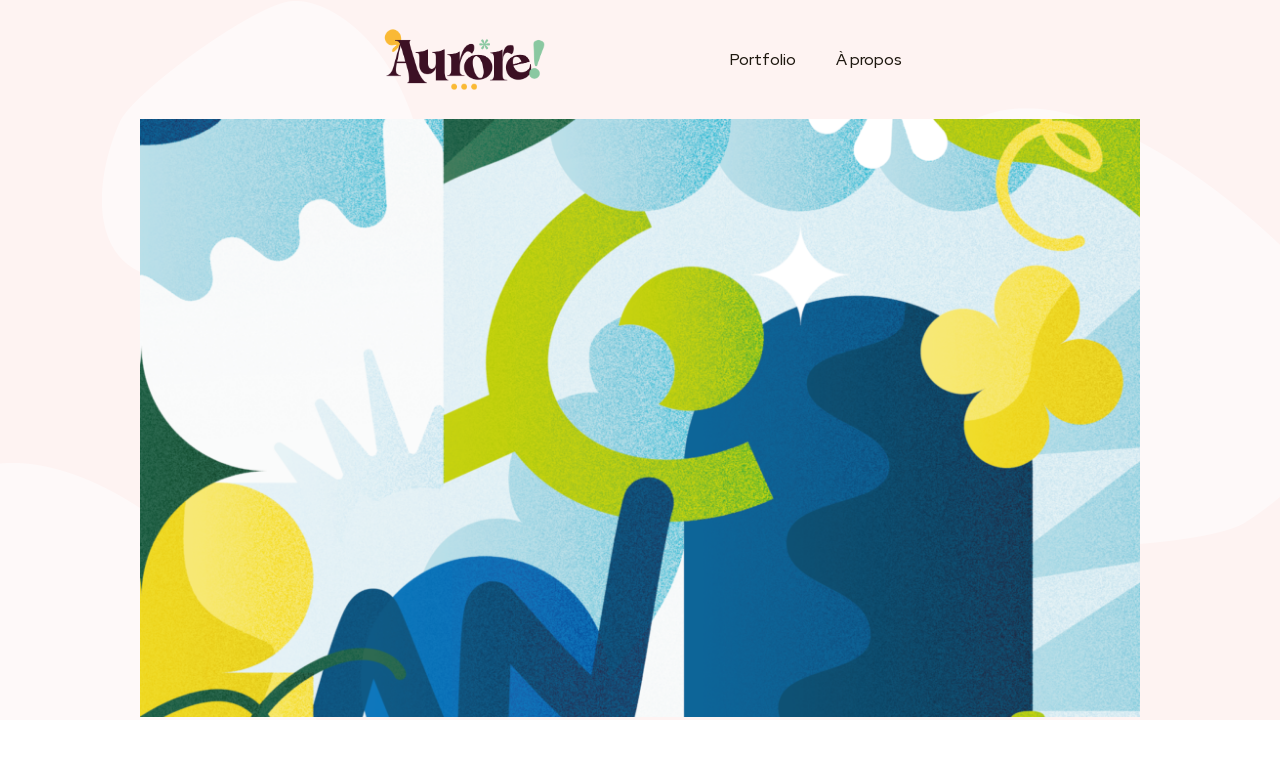

--- FILE ---
content_type: text/css
request_url: https://www.aurore-gosselin.fr/wp-content/uploads/eb-style/reusable-blocks/eb-reusable-2082.min.css?ver=ea7742d28e
body_size: 516
content:
/* eb-advance-heading-fjxccuz Starts */ .eb-advance-heading-wrapper.eb-advance-heading-fjxccuz{ position: relative; text-align: center; padding-top: 0%; padding-right: 0%; padding-left: 0%; padding-bottom: 2%; transition:background 0.5s, border 0.5s, border-radius 0.5s, box-shadow 0.5s ; } .eb-advance-heading-wrapper.eb-advance-heading-fjxccuz:before{ transition:background 0.5s, opacity 0.5s, filter 0.5s; } .eb-advance-heading-wrapper.eb-advance-heading-fjxccuz .eb-ah-title { text-align: center; color: var(--ast-global-color-1); margin-top: 0px; margin-right: 0px; margin-left: 0px; margin-bottom: 15px; } .eb-advance-heading-wrapper.eb-advance-heading-fjxccuz:hover .eb-ah-title { color: undefined; } .eb-advance-heading-wrapper.eb-advance-heading-fjxccuz .eb-ah-subtitle { text-align: center; color: var(--ast-global-color-3); font-size: 22px; margin-top: 0px; margin-right: 0px; margin-left: 0px; margin-bottom: 20px; } .eb-advance-heading-wrapper.eb-advance-heading-fjxccuz:hover .eb-ah-subtitle { color: undefined; } .eb-advance-heading-wrapper.eb-advance-heading-fjxccuz .eb-ah-separator { color: var(--ast-global-color-3); margin-top: 0px; margin-right: 0px; margin-left: 0px; margin-bottom: 0px; } .eb-advance-heading-wrapper.eb-advance-heading-fjxccuz .eb-ah-separator.line { border-style: none none ridge; border-color: var(--ast-global-color-1); border-width:0px; width:100px; margin-left: auto; margin-right: auto } .eb-advance-heading-wrapper.eb-advance-heading-fjxccuz:hover .eb-ah-separator.line { border-color: undefined; } .eb-advance-heading-wrapper.eb-advance-heading-fjxccuz .eb-ah-separator.icon { text-align: center; color: var(--ast-global-color-1); font-size:30px; } .eb-advance-heading-wrapper.eb-advance-heading-fjxccuz:hover .eb-ah-separator.icon { color: undefined; } .wp-admin .eb-parent-eb-advance-heading-fjxccuz { display: block; opacity: 1; } .eb-parent-eb-advance-heading-fjxccuz { display: block; } /* Css for Animation */ body:not(.wp-admin) .eb-parent-eb-advance-heading-fjxccuz.eb_animation { visibility: hidden; opacity: 0; transition: ease-in 436ms; } body:not(.wp-admin) .eb-parent-eb-advance-heading-fjxccuz.eb_animation.eb__animated { visibility: visible; opacity: 1; } .eb-parent-eb-advance-heading-fjxccuz.eb_animation.eb__animated { animation-duration: 436ms; animation-delay: 0ms; }  @media(max-width: 1024px){ .editor-styles-wrapper.wp-embed-responsive .eb-parent-eb-advance-heading-fjxccuz { display: block; opacity: 1; } .eb-parent-eb-advance-heading-fjxccuz { display: block; } } @media(max-width: 767px){ .editor-styles-wrapper.wp-embed-responsive .eb-parent-eb-advance-heading-fjxccuz { display: block; opacity: 1; } .eb-parent-eb-advance-heading-fjxccuz { display: block; } }/* =eb-advance-heading-fjxccuz= Ends */

--- FILE ---
content_type: text/css
request_url: https://www.aurore-gosselin.fr/wp-content/uploads/elementor/css/post-1565.css?ver=1697152173
body_size: 1158
content:
.elementor-1565 .elementor-element.elementor-element-1f3c3061 > .elementor-container{max-width:1170px;}.elementor-1565 .elementor-element.elementor-element-1f3c3061 > .elementor-container > .elementor-column > .elementor-widget-wrap{align-content:center;align-items:center;}.elementor-1565 .elementor-element.elementor-element-1f3c3061:not(.elementor-motion-effects-element-type-background), .elementor-1565 .elementor-element.elementor-element-1f3c3061 > .elementor-motion-effects-container > .elementor-motion-effects-layer{background-color:#02010100;}.elementor-1565 .elementor-element.elementor-element-1f3c3061{transition:background 0.3s, border 0.3s, border-radius 0.3s, box-shadow 0.3s;padding:28px 25px 28px 25px;z-index:111;}.elementor-1565 .elementor-element.elementor-element-1f3c3061 > .elementor-background-overlay{transition:background 0.3s, border-radius 0.3s, opacity 0.3s;}.elementor-1565 .elementor-element.elementor-element-2d18a27a{text-align:center;}.elementor-1565 .elementor-element.elementor-element-2d18a27a img{width:100%;max-width:168px;}.elementor-1565 .elementor-element.elementor-element-2d18a27a > .elementor-widget-container{transition:background 0s;}.elementor-bc-flex-widget .elementor-1565 .elementor-element.elementor-element-7f4af80d.elementor-column .elementor-widget-wrap{align-items:center;}.elementor-1565 .elementor-element.elementor-element-7f4af80d.elementor-column.elementor-element[data-element_type="column"] > .elementor-widget-wrap.elementor-element-populated{align-content:center;align-items:center;}.elementor-1565 .elementor-element.elementor-element-7f4af80d.elementor-column > .elementor-widget-wrap{justify-content:center;}.elementor-1565 .elementor-element.elementor-element-7f4af80d > .elementor-element-populated{text-align:center;}.elementor-1565 .elementor-element.elementor-element-6779e7b5 .eael-simple-menu-container{background-color:#02010100;}.elementor-1565 .elementor-element.elementor-element-6779e7b5 .eael-simple-menu-container .eael-simple-menu.eael-simple-menu-horizontal{background-color:#02010100;}.elementor-1565 .elementor-element.elementor-element-6779e7b5 .eael-simple-menu li a{padding:0% 0% 0% -10%;}.elementor-1565 .elementor-element.elementor-element-6779e7b5 .eael-simple-menu >li > a, .eael-simple-menu-container .eael-simple-menu-toggle-text{font-family:"Red Hat Display", Sans-serif;font-size:16px;font-weight:500;line-height:1.5em;}.elementor-1565 .elementor-element.elementor-element-6779e7b5 .eael-simple-menu li > a{color:var( --e-global-color-text );background-color:#02010100;}.elementor-1565 .elementor-element.elementor-element-6779e7b5 .eael-simple-menu li > a > span svg{fill:var( --e-global-color-text );}.elementor-1565 .elementor-element.elementor-element-6779e7b5 .eael-simple-menu-toggle-text{color:var( --e-global-color-text );}.elementor-1565 .elementor-element.elementor-element-6779e7b5 .eael-simple-menu li a span, .elementor-1565 .elementor-element.elementor-element-6779e7b5 .eael-simple-menu li span.eael-simple-menu-indicator{font-size:15px;}.elementor-1565 .elementor-element.elementor-element-6779e7b5 .eael-simple-menu li span.eael-simple-menu-indicator svg, .elementor-1565 .elementor-element.elementor-element-6779e7b5 .indicator-svg svg{width:15px;}.elementor-1565 .elementor-element.elementor-element-6779e7b5 .eael-simple-menu li .eael-simple-menu-indicator:before{color:#000000;}.elementor-1565 .elementor-element.elementor-element-6779e7b5 .eael-simple-menu li .eael-simple-menu-indicator{background-color:#ffffff;border-color:#FFFFFF;}.elementor-1565 .elementor-element.elementor-element-6779e7b5 .eael-simple-menu li:hover > a{color:var( --e-global-color-primary );background-color:#02010100;}.elementor-1565 .elementor-element.elementor-element-6779e7b5 .eael-simple-menu li:hover > a > span svg{fill:var( --e-global-color-primary );}.elementor-1565 .elementor-element.elementor-element-6779e7b5 .eael-simple-menu li.current-menu-item > a{color:var( --e-global-color-primary );background-color:#02010100;}.elementor-1565 .elementor-element.elementor-element-6779e7b5 .eael-simple-menu li.current-menu-ancestor > a{color:var( --e-global-color-primary );background-color:#02010100;}.elementor-1565 .elementor-element.elementor-element-6779e7b5 .eael-simple-menu li .eael-simple-menu-indicator:hover:before{color:var( --e-global-color-text );}.elementor-1565 .elementor-element.elementor-element-6779e7b5 .eael-simple-menu li .eael-simple-menu-indicator.eael-simple-menu-indicator-open:before{color:var( --e-global-color-text );}.elementor-1565 .elementor-element.elementor-element-6779e7b5 .eael-simple-menu li .eael-simple-menu-indicator:hover{background-color:#ffffff;border-color:#FFFFFF;}.elementor-1565 .elementor-element.elementor-element-6779e7b5 .eael-simple-menu li .eael-simple-menu-indicator.eael-simple-menu-indicator-open{background-color:#ffffff;border-color:#FFFFFF;}.elementor-1565 .elementor-element.elementor-element-6779e7b5 .eael-simple-menu-container .eael-simple-menu-toggle{background-color:var( --e-global-color-primary );}.elementor-1565 .elementor-element.elementor-element-6779e7b5 .eael-simple-menu-container .eael-simple-menu-toggle .eicon-menu-bar{font-size:26px;color:#ffffff;}.elementor-1565 .elementor-element.elementor-element-6779e7b5 .eael-simple-menu.eael-simple-menu-responsive li > a{color:#FFFFFF;background-color:var( --e-global-color-text );}.elementor-1565 .elementor-element.elementor-element-6779e7b5 .eael-simple-menu.eael-simple-menu-responsive li > a > span svg{fill:#FFFFFF;}.elementor-1565 .elementor-element.elementor-element-6779e7b5 .eael-simple-menu.eael-simple-menu-responsive li:hover > a{color:#FFFFFF;background-color:#4F80FF;}.elementor-1565 .elementor-element.elementor-element-6779e7b5 .eael-simple-menu.eael-simple-menu-responsive li:hover > a > span svg{fill:#FFFFFF;}.elementor-1565 .elementor-element.elementor-element-6779e7b5 .eael-simple-menu.eael-simple-menu-responsive li.current-menu-item > a{color:#FFFFFF;background-color:#4F80FF;}.elementor-1565 .elementor-element.elementor-element-6779e7b5 .eael-simple-menu.eael-simple-menu-responsive li.current-menu-item > a > span svg{fill:#FFFFFF;}.elementor-1565 .elementor-element.elementor-element-6779e7b5 .eael-simple-menu.eael-simple-menu-responsive .eael-simple-menu-indicator{top:8px;}.elementor-1565 .elementor-element.elementor-element-6779e7b5 .eael-simple-menu.eael-simple-menu-horizontal li ul li a{padding-left:20px;padding-right:20px;}.elementor-1565 .elementor-element.elementor-element-6779e7b5 .eael-simple-menu.eael-simple-menu-horizontal li ul li > a{border-bottom:1px solid #2A5FE900;}.elementor-1565 .elementor-element.elementor-element-6779e7b5 .eael-simple-menu.eael-simple-menu-vertical li ul li > a{border-bottom:1px solid #2A5FE900;}.elementor-1565 .elementor-element.elementor-element-6779e7b5 .eael-simple-menu li ul li > a{font-family:"Red Hat Display", Sans-serif;font-size:15px;font-weight:500;line-height:2.6em;color:#FFFFFF;background-color:var( --e-global-color-text );}.elementor-1565 .elementor-element.elementor-element-6779e7b5 .eael-simple-menu li ul li a span, .elementor-1565 .elementor-element.elementor-element-6779e7b5 .eael-simple-menu li ul li span.eael-simple-menu-indicator{font-size:12px;}.elementor-1565 .elementor-element.elementor-element-6779e7b5 .eael-simple-menu li ul li .eael-simple-menu-indicator svg, .elementor-1565 .elementor-element.elementor-element-6779e7b5 .eael-simple-menu li ul li a .indicator-svg svg{width:12px;}.elementor-1565 .elementor-element.elementor-element-6779e7b5 .eael-simple-menu li ul li .eael-simple-menu-indicator:before{color:#f44336;}.elementor-1565 .elementor-element.elementor-element-6779e7b5 .eael-simple-menu li ul li .eael-simple-menu-indicator{background-color:#ffffff;border-color:#f44336;}.elementor-1565 .elementor-element.elementor-element-6779e7b5 .eael-simple-menu li ul li:hover > a{color:#FFFFFF;background-color:var( --e-global-color-primary );}.elementor-1565 .elementor-element.elementor-element-6779e7b5 .eael-simple-menu li ul li.current-menu-item > a{color:#FFFFFF;background-color:var( --e-global-color-primary );}.elementor-1565 .elementor-element.elementor-element-6779e7b5 .eael-simple-menu li ul li.current-menu-ancestor > a{color:#FFFFFF;background-color:var( --e-global-color-primary );}.elementor-1565 .elementor-element.elementor-element-6779e7b5 .eael-simple-menu li ul li .eael-simple-menu-indicator:hover:before{color:var( --e-global-color-astglobalcolor1 );}.elementor-1565 .elementor-element.elementor-element-6779e7b5 .eael-simple-menu li ul li .eael-simple-menu-indicator.eael-simple-menu-indicator-open:before{color:var( --e-global-color-astglobalcolor1 );}.elementor-1565 .elementor-element.elementor-element-6779e7b5 .eael-simple-menu li ul li .eael-simple-menu-indicator:hover{background-color:#ffffff;border-color:var( --e-global-color-astglobalcolor1 );}.elementor-1565 .elementor-element.elementor-element-6779e7b5 .eael-simple-menu li ul li .eael-simple-menu-indicator.eael-simple-menu-indicator-open{background-color:#ffffff;border-color:var( --e-global-color-astglobalcolor1 );}.elementor-1565 .elementor-element.elementor-element-6779e7b5 > .elementor-widget-container{padding:0px 0px 0px 0px;}.elementor-1565 .elementor-element.elementor-element-6779e7b5{z-index:111;}.elementor-bc-flex-widget .elementor-1565 .elementor-element.elementor-element-cc74fb5.elementor-column .elementor-widget-wrap{align-items:center;}.elementor-1565 .elementor-element.elementor-element-cc74fb5.elementor-column.elementor-element[data-element_type="column"] > .elementor-widget-wrap.elementor-element-populated{align-content:center;align-items:center;}@media(min-width:768px){.elementor-1565 .elementor-element.elementor-element-9dfc97c{width:20%;}.elementor-1565 .elementor-element.elementor-element-8431b00{width:30%;}.elementor-1565 .elementor-element.elementor-element-7f4af80d{width:30%;}.elementor-1565 .elementor-element.elementor-element-cc74fb5{width:20%;}}@media(max-width:1024px) and (min-width:768px){.elementor-1565 .elementor-element.elementor-element-8431b00{width:100%;}.elementor-1565 .elementor-element.elementor-element-7f4af80d{width:50%;}}@media(max-width:1024px){.elementor-1565 .elementor-element.elementor-element-1f3c3061{padding:20px 20px 20px 20px;}.elementor-1565 .elementor-element.elementor-element-8431b00 > .elementor-element-populated{padding:0px 0px 20px 0px;}.elementor-1565 .elementor-element.elementor-element-2d18a27a{text-align:center;}.elementor-1565 .elementor-element.elementor-element-6779e7b5 .eael-simple-menu li a{padding:10px 20px 10px 20px;}.elementor-1565 .elementor-element.elementor-element-6779e7b5 .eael-simple-menu >li > a, .eael-simple-menu-container .eael-simple-menu-toggle-text{font-size:14px;}.elementor-1565 .elementor-element.elementor-element-6779e7b5 .eael-simple-menu-container.eael-simple-menu-hamburger{min-height:42px;}.elementor-1565 .elementor-element.elementor-element-6779e7b5 .eael-simple-menu-container .eael-simple-menu-toggle{padding:5px 10px 5px 10px;}.elementor-1565 .elementor-element.elementor-element-6779e7b5 .eael-simple-menu.eael-simple-menu-horizontal li ul li a{padding-left:40px;padding-right:40px;}.elementor-1565 .elementor-element.elementor-element-6779e7b5 .eael-simple-menu li ul li > a{font-size:13px;}}@media(max-width:767px){.elementor-1565 .elementor-element.elementor-element-7f4af80d{width:50%;}}

--- FILE ---
content_type: text/css
request_url: https://www.aurore-gosselin.fr/wp-content/uploads/elementor/css/post-1890.css?ver=1699538369
body_size: 692
content:
.elementor-1890 .elementor-element.elementor-element-14d60f8 .elementor-spacer-inner{--spacer-size:50px;}.elementor-1890 .elementor-element.elementor-element-8e40ee0:not(.elementor-motion-effects-element-type-background), .elementor-1890 .elementor-element.elementor-element-8e40ee0 > .elementor-motion-effects-container > .elementor-motion-effects-layer{background-color:var( --e-global-color-astglobalcolor1 );}.elementor-1890 .elementor-element.elementor-element-8e40ee0{transition:background 0.3s, border 0.3s, border-radius 0.3s, box-shadow 0.3s;margin-top:0%;margin-bottom:0%;padding:2% 2% 2% 2%;}.elementor-1890 .elementor-element.elementor-element-8e40ee0 > .elementor-background-overlay{transition:background 0.3s, border-radius 0.3s, opacity 0.3s;}.elementor-1890 .elementor-element.elementor-element-008cd6b{text-align:center;}.elementor-1890 .elementor-element.elementor-element-008cd6b .wpr-logo{padding:0px 0px 0px 0px;border-radius:2px 2px 2px 2px;}.elementor-1890 .elementor-element.elementor-element-008cd6b .wpr-logo-image{max-width:101px;}.elementor-1890 .elementor-element.elementor-element-008cd6b.wpr-logo-position-left .wpr-logo-image{margin-right:0px;}.elementor-1890 .elementor-element.elementor-element-008cd6b.wpr-logo-position-right .wpr-logo-image{margin-left:0px;}.elementor-1890 .elementor-element.elementor-element-008cd6b.wpr-logo-position-center .wpr-logo-image{margin-bottom:0px;}.elementor-1890 .elementor-element.elementor-element-008cd6b .wpr-logo-image img{-webkit-transition-duration:0.7s;transition-duration:0.7s;}.elementor-1890 .elementor-element.elementor-element-008cd6b .wpr-logo-title{color:#605BE5;margin:0 0 0px;}.elementor-1890 .elementor-element.elementor-element-008cd6b .wpr-logo-description{color:#888888;}.elementor-1890 .elementor-element.elementor-element-b1d6640 > .elementor-element-populated{padding:2% 0% 0% 0%;}.elementor-1890 .elementor-element.elementor-element-9064b1b .elementor-icon-list-icon i{color:var( --e-global-color-astglobalcolor2 );}.elementor-1890 .elementor-element.elementor-element-9064b1b .elementor-icon-list-icon svg{fill:var( --e-global-color-astglobalcolor2 );}.elementor-1890 .elementor-element.elementor-element-9064b1b .elementor-icon-list-item:hover .elementor-icon-list-icon i{color:var( --e-global-color-astglobalcolor3 );}.elementor-1890 .elementor-element.elementor-element-9064b1b .elementor-icon-list-item:hover .elementor-icon-list-icon svg{fill:var( --e-global-color-astglobalcolor3 );}.elementor-1890 .elementor-element.elementor-element-9064b1b{--e-icon-list-icon-size:19px;--e-icon-list-icon-align:left;--e-icon-list-icon-margin:0 calc(var(--e-icon-list-icon-size, 1em) * 0.25) 0 0;}.elementor-1890 .elementor-element.elementor-element-9064b1b .elementor-icon-list-text{color:var( --e-global-color-astglobalcolor2 );}.elementor-1890 .elementor-element.elementor-element-9064b1b .elementor-icon-list-item:hover .elementor-icon-list-text{color:var( --e-global-color-astglobalcolor3 );}.elementor-1890 .elementor-element.elementor-element-9064b1b .elementor-icon-list-item > .elementor-icon-list-text, .elementor-1890 .elementor-element.elementor-element-9064b1b .elementor-icon-list-item > a{font-size:15px;}.elementor-1890 .elementor-element.elementor-element-df957e8 > .elementor-element-populated{margin:2% 0% 0% 0%;--e-column-margin-right:0%;--e-column-margin-left:0%;}.elementor-1890 .elementor-element.elementor-element-31e1d59 .elementor-icon-list-item:hover .elementor-icon-list-icon i{color:var( --e-global-color-astglobalcolor3 );}.elementor-1890 .elementor-element.elementor-element-31e1d59 .elementor-icon-list-item:hover .elementor-icon-list-icon svg{fill:var( --e-global-color-astglobalcolor3 );}.elementor-1890 .elementor-element.elementor-element-31e1d59{--e-icon-list-icon-size:14px;}.elementor-1890 .elementor-element.elementor-element-31e1d59 .elementor-icon-list-item:hover .elementor-icon-list-text{color:var( --e-global-color-astglobalcolor3 );}.elementor-1890 .elementor-element.elementor-element-31e1d59 .elementor-icon-list-item > .elementor-icon-list-text, .elementor-1890 .elementor-element.elementor-element-31e1d59 .elementor-icon-list-item > a{font-size:15px;}.elementor-1890 .elementor-element.elementor-element-84e69dc:not(.elementor-motion-effects-element-type-background), .elementor-1890 .elementor-element.elementor-element-84e69dc > .elementor-motion-effects-container > .elementor-motion-effects-layer{background-color:var( --e-global-color-astglobalcolor2 );}.elementor-1890 .elementor-element.elementor-element-84e69dc{transition:background 0.3s, border 0.3s, border-radius 0.3s, box-shadow 0.3s;}.elementor-1890 .elementor-element.elementor-element-84e69dc > .elementor-background-overlay{transition:background 0.3s, border-radius 0.3s, opacity 0.3s;}.elementor-1890 .elementor-element.elementor-element-5e841e7 .hfe-copyright-wrapper{text-align:center;}@media(min-width:768px){.elementor-1890 .elementor-element.elementor-element-80dcaf0{width:13.858%;}.elementor-1890 .elementor-element.elementor-element-b1d6640{width:40.09%;}.elementor-1890 .elementor-element.elementor-element-f01c5ee{width:12.434%;}.elementor-1890 .elementor-element.elementor-element-df957e8{width:33.596%;}}

--- FILE ---
content_type: application/javascript
request_url: https://www.aurore-gosselin.fr/wp-content/plugins/premium-addons-for-elementor/assets/frontend/min-js/premium-floating-effects.min.js?ver=4.9.4
body_size: 1925
content:
jQuery(window).on("elementor/frontend/init",function(){elementorFrontend.hooks.addAction("frontend/element_ready/widget",function(h){if(h.hasClass("premium-floating-effects-yes")){if(h.hasClass("premium-disable-fe-yes")){if(/iP(hone|ad|od)/i.test(navigator.userAgent)&&!window.MSStream){var e=/(Chrome|CriOS|OPiOS|FxiOS)/.test(navigator.userAgent);if(!e){var t=""===navigator.vendor;e=e||t}var a=/WebKit/i.test(navigator.userAgent)&&!e}else a=/^((?!chrome|android).)*safari/i.test(navigator.userAgent);if(a)return}var u=h,b=u.data("model-cid"),w={},l=h.find(".elementor-widget-container")[0],S=h.closest(".elementor-section").hasClass("elementor-inner-section"),x=S?h.closest(".elementor-inner-section").data("model-cid"):h.closest(".elementor-top-section").data("model-cid"),k=S?h.closest(".elementor-inner-column").data("model-cid"):h.closest(".elementor-top-column").data("model-cid"),r=elementorFrontend.isEditMode()&&!u.data("general_settings");if(!(w=(r?function(){var e=null;if(!window.elementor.hasOwnProperty("elements"))return!1;if(e=window.elementor.elements.models,S){var t={col:h.closest(".elementor-top-column"),colId:h.closest(".elementor-top-column").data("model-cid"),sec:h.closest(".elementor-top-section"),secId:h.closest(".elementor-top-section").data("model-cid")},a=X(e,t.secId),r=X(a,t.colId);e=r}if(!e)return!1;var i=X(e,x),o=function(e,t){if(!e)return;var a=e.findIndex(function(e){return e.cid===t});if(!e[a])return;return e[a].attributes.settings.attributes}(X(i,k),b);if(!o)return!1;if("yes"!==o.premium_fe_switcher||0===o.length)return!1;var s=o.premium_fe_easing;"steps"===o.premium_fe_easing&&(s="steps("+o.premium_fe_ease_step+")");var _={target:o.premium_fe_target,direction:o.premium_fe_direction,loop:"default"===o.premium_fe_loop||o.premium_fe_loop_number,easing:s};if(w.general=_,"yes"===o.premium_fe_translate_switcher){var m={x_param_from:o.premium_fe_Xtranslate.sizes.from,x_param_to:o.premium_fe_Xtranslate.sizes.to,y_param_from:o.premium_fe_Ytranslate.sizes.from,y_param_to:o.premium_fe_Ytranslate.sizes.to,duration:o.premium_fe_trans_duration.size,delay:o.premium_fe_trans_delay.size};w.translate=m}if("yes"===o.premium_fe_rotate_switcher){var n={x_param_from:o.premium_fe_Xrotate.sizes.from,x_param_to:o.premium_fe_Xrotate.sizes.to,y_param_from:o.premium_fe_Yrotate.sizes.from,y_param_to:o.premium_fe_Yrotate.sizes.to,z_param_from:o.premium_fe_Zrotate.sizes.from,z_param_to:o.premium_fe_Zrotate.sizes.to,duration:o.premium_fe_rotate_duration.size,delay:o.premium_fe_rotate_delay.size};w.rotate=n}if("yes"===o.premium_fe_scale_switcher){var u={x_param_from:o.premium_fe_Xscale.sizes.from,x_param_to:o.premium_fe_Xscale.sizes.to,y_param_from:o.premium_fe_Yscale.sizes.from,y_param_to:o.premium_fe_Yscale.sizes.to,duration:o.premium_fe_scale_duration.size,delay:o.premium_fe_scale_delay.size};w.scale=u}if("yes"===o.premium_fe_skew_switcher){var l={x_param_from:o.premium_fe_Xskew.sizes.from,x_param_to:o.premium_fe_Xskew.sizes.to,y_param_from:o.premium_fe_Yskew.sizes.from,y_param_to:o.premium_fe_Yskew.sizes.to,duration:o.premium_fe_trans_duration.size,delay:o.premium_fe_trans_delay.size};w.skew=l}if(PremiumFESettings.papro_installed){if("yes"===o.premium_fe_opacity_switcher){var f={from:o.premium_fe_opacity.sizes.from/100,to:o.premium_fe_opacity.sizes.to/100,duration:o.premium_fe_opacity_duration.size,delay:o.premium_fe_opacity_delay.size};w.opacity=f}if("yes"===o.premium_fe_bg_color_switcher){var d={from:o.premium_fe_bg_color_from,to:o.premium_fe_bg_color_to,duration:o.premium_fe_bg_color_duration.size,delay:o.premium_fe_bg_color_delay.size};w.bg_color=d}if("yes"===o.premium_fe_blur_switcher){var p={from:"blur("+o.premium_fe_blur_val.sizes.from+"px)",to:"blur("+o.premium_fe_blur_val.sizes.to+"px)",duration:o.premium_fe_blur_duration.size,delay:o.premium_fe_blur_delay.size};w.blur=p}if("yes"===o.premium_fe_contrast_switcher){var c={from:"contrast("+o.premium_fe_contrast_val.sizes.from+"%)",to:"contrast("+o.premium_fe_contrast_val.sizes.to+"%)",duration:o.premium_fe_contrast_duration.size,delay:o.premium_fe_contrast_delay.size};w.contrast=c}if("yes"===o.premium_fe_gScale_switcher){var y={from:"grayscale("+o.premium_fe_gScale_val.sizes.from+"%)",to:"grayscale("+o.premium_fe_gScale_val.sizes.to+"%)",duration:o.premium_fe_gScale_duration.size,delay:o.premium_fe_gScale_delay.size};w.gScale=y}if("yes"===o.premium_fe_hue_switcher){var g={from:"hue-rotate("+o.premium_fe_hue_val.sizes.from+"deg)",to:"hue-rotate("+o.premium_fe_hue_val.sizes.to+"deg)",duration:o.premium_fe_hue_duration.size,delay:o.premium_fe_hue_delay.size};w.hue=g}if("yes"===o.premium_fe_brightness_switcher){var v={from:"brightness("+o.premium_fe_brightness_val.sizes.from+"%)",to:"brightness("+o.premium_fe_brightness_val.sizes.to+"%)",duration:o.premium_fe_brightness_duration.size,delay:o.premium_fe_brightness_delay.size};w.bright=v}if("yes"===o.premium_fe_saturate_switcher){var z={from:"saturate("+o.premium_fe_saturate_val.sizes.from+"%)",to:"saturate("+o.premium_fe_saturate_val.sizes.to+"%)",duration:o.premium_fe_saturate_duration.size,delay:o.premium_fe_saturate_delay.size};w.saturate=z}}return 0!==Object.keys(w).length&&w}:function(){var e=u.data("general_settings"),t={translateSettings:u.data("translate_effect"),rotateSettings:u.data("rotate_effect"),scaleSettings:u.data("scale_effect"),skewSettings:u.data("skew_effect"),opacitySettings:u.data("opacity_effect"),bgColorSettings:u.data("bg_color_effect"),bRadiusSettings:u.data("b_radius_effect"),hueSettings:u.data("hue_effect"),gScaleSettings:u.data("gray_effect"),contrastSettings:u.data("contrast_effect"),blurSettings:u.data("blur_effect"),brightSettings:u.data("brightness_effect"),saturateSettings:u.data("saturate_effect")};if(-1===Object.values(t).findIndex(function(e){return void 0!==e}))return!1;if(w.general=e,w.translate=t.translateSettings,w.rotate=t.rotateSettings,w.scale=t.scaleSettings,w.skew=t.skewSettings,w.opacity=t.opacitySettings,w.bg_color=t.bgColorSettings,w.blur=t.blurSettings,w.hue=t.hueSettings,w.gScale=t.gScaleSettings,w.contrast=t.contrastSettings,w.bright=t.brightSettings,w.saturate=t.saturateSettings,0!==Object.keys(w).length)return w})()))return!1;!function(){if(w.general.target){var e=w.general.target;l=0<u.find(e).length?".elementor-element-"+u.data("id")+" "+e:e}var t={targets:l,loop:w.general.loop,direction:w.general.direction,easing:w.general.easing};if(w.translate){var a=w.translate;x_translate={value:[a.x_param_from||0,a.x_param_to||0],duration:a.duration,delay:a.delay||0},y_translate={value:[a.y_param_from||0,a.y_param_to||0],duration:a.duration,delay:a.delay||0},t.translateX=x_translate,t.translateY=y_translate}if(w.rotate){a=w.rotate;x_rotate={duration:a.duration,delay:a.delay||0,value:[a.x_param_from||0,a.x_param_to||0]},y_rotate={duration:a.duration,delay:a.delay||0,value:[a.y_param_from||0,a.y_param_to||0]},z_rotate={duration:a.duration,delay:a.delay||0,value:[a.z_param_from||0,a.z_param_to||0]},t.rotateX=x_rotate,t.rotateY=y_rotate,t.rotateZ=z_rotate}if(w.scale){a=w.scale;x_scale={value:[a.x_param_from||0,a.x_param_to||0],duration:a.duration,delay:a.delay||0},y_scale={value:[a.y_param_from||0,a.y_param_to||0],duration:a.duration,delay:a.delay||0},t.scaleX=x_scale,t.scaleY=y_scale}if(w.skew){a=w.skew;x_skew={value:[a.x_param_from||0,a.x_param_to||0],duration:a.duration,delay:a.delay||0},y_skew={value:[a.y_param_from||0,a.y_param_to||0],duration:a.duration,delay:a.delay||0},t.skewX=x_skew,t.skewY=y_skew}if(w.opacity){a=w.opacity;t.opacity={value:[a.from||0,a.to||0],duration:a.duration,delay:a.delay||0}}if(w.bg_color){a=w.bg_color;t.backgroundColor={value:[a.from||0,a.to||0],duration:a.duration,delay:a.delay||0}}var r=[];if(w.blur){var i={value:[(a=w.blur).from||0,a.to||0],duration:a.duration,delay:a.delay||0};r.push(i)}if(w.gScale){var o={value:[(a=w.gScale).from||0,a.to||0],duration:a.duration,delay:a.delay||0};r.push(o)}if(w.hue){var s={value:[(a=w.hue).from||0,a.to||0],duration:a.duration,delay:a.delay||0};r.push(s)}if(w.contrast){var _={value:[(a=w.contrast).from||0,a.to||0],duration:a.duration,delay:a.delay||0};r.push(_)}if(w.bright){var m={value:[(a=w.bright).from||0,a.to||0],duration:a.duration,delay:a.delay||0};r.push(m)}if(w.saturate){var n={value:[(a=w.saturate).from||0,a.to||0],duration:a.duration,delay:a.delay||0};r.push(n)}0!==r.length&&(t.filter=r);anime(t)}()}function X(e,t){if(e){var a=e.findIndex(function(e){return e.cid==t});if(e[a])return e[a].attributes.elements.models}}})});